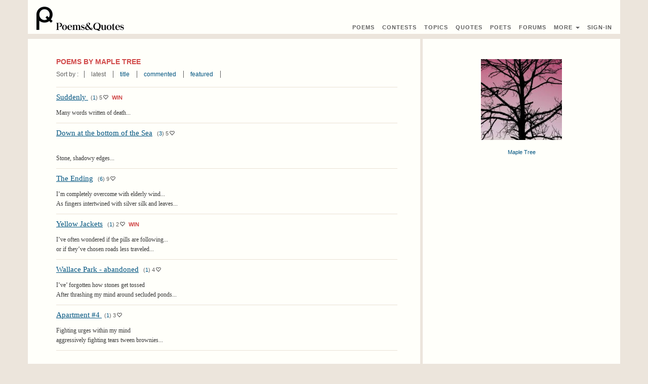

--- FILE ---
content_type: text/html; charset=UTF-8
request_url: https://www.poems-and-quotes.com/poets/485541/poems/latest
body_size: 3801
content:
<!DOCTYPE html>
<html lang="en">
<head>
    <meta charset="UTF-8">
    <meta http-equiv="X-UA-Compatible" content="IE=edge">
    <meta name="viewport" content="width=device-width, initial-scale=1">
    <meta name="_token" content="ftHr4dVJUjlMu3QZJwigb9AecFhLI6bxQR1L5UiG">
    <link rel="stylesheet" href="/build/css/all-c4becca9ab.css">
<title>Poems by Maple Tree
</title>
</head>
<body>
<script>
    (function(i,s,o,g,r,a,m){i['GoogleAnalyticsObject']=r;i[r]=i[r]||function(){
                (i[r].q=i[r].q||[]).push(arguments)},i[r].l=1*new Date();a=s.createElement(o),
            m=s.getElementsByTagName(o)[0];a.async=1;a.src=g;m.parentNode.insertBefore(a,m)
    })(window,document,'script','https://www.google-analytics.com/analytics.js','ga');

    ga('create', 'UA-52278143-2', 'auto');
    ga('send', 'pageview');

</script>

<div class="container bg-white margin-bottom-sm">
    <div class="row">
        <nav id="lc-nav-top" class="navbar navbar-default">
        <div class="navbar-header">
        <a href="/" class="pull-left"><img src="/img/logo.png" alt="Poems & Quotes"><img src="/img/logo_text.png" alt="Poems & Quotes" class="hidden-xs hidden-sm"></a>

                    <button type="button" href="" id="lc-sign-in-popup-btn" data-toggle="modal" data-target="#loginModal" class="navbar-toggle hidden-sm hidden-md hidden-lg btn-nav"><span class="glyphicon glyphicon-log-in"></span></button>
        
        <button type="button" class="navbar-toggle collapsed margin-right" data-toggle="collapse" data-target="#collapse-links">
            <span class="icon-bar"></span>
            <span class="icon-bar"></span>
            <span class="icon-bar"></span>
        </button>
    </div>

    <div class="navbar-menu navbar-right">

        <div id="collapse-links" class="collapse navbar-collapse" style="height: 0 !important; border: 0 !important;">
            <ul class="nav navbar-nav">
                <li><a href="https://www.poems-and-quotes.com/poems/latest"><span class="visible-mobile">Read </span>Poems</a></li>
                <li><a href="https://www.poems-and-quotes.com/contests/winners">Contest<span class="hidden-xs">s</span><span class="visible-mobile"> Winners</span></a></li>
                <li><a href="https://www.poems-and-quotes.com/categories/poems"><span class="visible-mobile">Poetry By </span>Topics</a></li>
                <li class="nav-divider"></li>
                <li><a href="https://www.poems-and-quotes.com/quotes/popular"><span class="visible-mobile">Read </span>Quotes</a></li>
                <li class="nav-divider"></li>
                <li><a href="https://www.poems-and-quotes.com/poets/list/online"><span class="visible-mobile">List of </span> Poets</a></li>
                <li><a href="https://www.poems-and-quotes.com/discussion"><span class="visible-mobile">Discussion </span>Forums</a></li>
                <li class="nav-divider"></li>
                <li><a href="" data-toggle="dropdown">More <span class="caret"></span></a>
                <ul id="lc-menu-user" class="dropdown-menu">
                    <li><a href="https://www.poems-and-quotes.com/articles">Writing Tips</a></li>
                    <li class="nav-divider"></li>
                    <li><a href="https://www.poems-and-quotes.com/poets/administration">Administration</a></li>
                    <li><a href="https://www.poems-and-quotes.com/contact">Contact Us</a></li>
                </ul>
                </li>

                
                <li class="hidden-xs">
                                    <a href="" id="lc-sign-in-popup-btn" data-toggle="modal" data-target="#loginModal">Sign-In</a>
                                </li>
            </ul>
        </div>

            </div>
    </nav>

    <!-- Modal -->
<div id="loginModal" class="modal fade" role="document">
<div class="modal-dialog">

	<!-- Modal content-->
	<div class="modal-content">
		<div class="modal-header">
		<button type="button" class="close" data-dismiss="modal">&times;</button>
		<h4 class="modal-title">Login to "Poems & Quotes"</h4>
		</div>

	<div class="modal-body">
		<div class="text-center">
    <div class="btn-group">
        <a href="https://www.poems-and-quotes.com/auth/socialite/facebook" class="btn btn-sm btn-facebook"><span class="hidden-xs">Sign In </span>With Facebook</a>
        <a href="https://www.poems-and-quotes.com/auth/socialite/google" class="btn btn-sm btn-google"><span class="hidden-xs">Sign In </span>With Google+</a>
    </div>
</div>
<p class="lead text-center margin-top">or sign in with e-mail</p>

<form method="POST" action="https://www.poems-and-quotes.com/auth/login" accept-charset="UTF-8" id="actionForm-login-auth"><input name="_token" type="hidden" value="ftHr4dVJUjlMu3QZJwigb9AecFhLI6bxQR1L5UiG">

<!-- Email Text Input -->
<div class="form-group">
    <label for="email">Email or Username :</label>
    <input class="form-control" name="email" type="text" value="" id="email">
</div>

<!-- Password Text Input -->
<div class="form-group">
    <label for="password">Password :</label>
    <input class="form-control" name="password" type="password" value="" id="password">
</div>

<!--  Remember Checkbox -->
<div class="checkbox">
    <label for="remember">
        <input name="remember" type="checkbox" value="1"> Remember Me
    </label>
</div>

<!-- Submit Button -->
<div class="form-group">
    <input class="btn btn-custom margin-right" id="lc-btn-signin" type="submit" value="Sign In">
    <a href="https://www.poems-and-quotes.com/password/email">Forgot Your Password?</a>
</div>

</form>
	</div>

	<div class="modal-footer">
	<p>Don't have an account? <a href="https://www.poems-and-quotes.com/auth/register"><b>Register Here!</b></a></p>
	</div>

	</div>

</div>
</div>    </div>
</div>

<div class="container bg-white margin-bottom-sm">
    <div class="row row-flex">
            <section class="col-xs-12 col-ms-12 col-sm-8 col-md-8 col-lg-8 border-right-menu">
        <div class="padding-body">
                            <div class="panel panel-default">
    <div class="panel-heading">
        <h2 class="panel-title">Poems by Maple Tree</h2>
    </div>
    <div class="panel-body">
                <span class="font-secondary-lg inline-block pull-left" style="padding-top:1px;">Sort by :&nbsp;</span>

<div class="dropdown dropdown-sort pull-left">
    <a class="dropdown-toggle dropdown-toggle-sort visible-phone pull-left" id="sortByMenu" data-toggle="dropdown" aria-haspopup="true" aria-expanded="false">
        latest <span class="caret"></span>
    </a>
    <div id="sort-by-menu" class="dropdown-menu pull-left" aria-labelledby="sortByMenu">
        <ul class="list-order-by font-secondary-lg">
                                <li class="dropdown-item"><span>latest</span></li>
                                            <li class="dropdown-item">
            <a href="https://www.poems-and-quotes.com/poets/485541/poems/title">title</a>
            </li>
                                            <li class="dropdown-item">
            <a href="https://www.poems-and-quotes.com/poets/485541/poems/commented">commented</a>
            </li>
                                            <li class="dropdown-item">
            <a href="https://www.poems-and-quotes.com/poets/485541/poems/featured">featured</a>
            </li>
                            </ul>
    </div>
</div>
<div class="clearfix"></div>

<script>
    document.addEventListener("DOMContentLoaded", function() {
        deviceListeners.push('toggleSortByDropdownClass');
        fireOnScreenSizeChange();
    });

    function toggleSortByDropdownClass(device) {
        if(device == 'mobile') $('#sort-by-menu').addClass('dropdown-menu');
        else $('#sort-by-menu').removeClass('dropdown-menu');
    }
</script>
        
                    <ul  class="list-unstyled ">
                        <li id="row-poem-1287335" class="li-row margin-bottom-sm">
    <div class="div-table">
        <div class="div-cell padding-right">
                <a href="https://www.poems-and-quotes.com/poems/1287335" class="link-see-visited font-lg">Suddenly </a>    <span class="font-secondary margin-left-xs">
        (<a href="https://www.poems-and-quotes.com/poems/1287335/comments">1</a>)
</span>
<span class="font-secondary">5<span class="glyphicon glyphicon-heart-empty margin-left-1"></span></span>            <a href="https://www.poems-and-quotes.com/awards" class="awards_link font-xs font-sans">
        <span class="font-red award">WIN</span>
    </a>


                    </div>
            </div>

        <div class="margin-top-sm"></div>
<p class="font-sm">
    Many words written of death...
</p>
    </li>        
                                <li id="row-poem-1286274" class="li-row margin-bottom-sm">
    <div class="div-table">
        <div class="div-cell padding-right">
                <a href="https://www.poems-and-quotes.com/poems/1286274" class="link-see-visited font-lg">Down at the bottom of the Sea</a>    <span class="font-secondary margin-left-xs">
        (<a href="https://www.poems-and-quotes.com/poems/1286274/comments">3</a>)
</span>
<span class="font-secondary">5<span class="glyphicon glyphicon-heart-empty margin-left-1"></span></span>                                </div>
            </div>

        <div class="margin-top-sm"></div>
<p class="font-sm">
     <br />
Stone, shadowy edges...
</p>
    </li>        
                                <li id="row-poem-1286218" class="li-row margin-bottom-sm">
    <div class="div-table">
        <div class="div-cell padding-right">
                <a href="https://www.poems-and-quotes.com/poems/1286218" class="link-see-visited font-lg">The Ending</a>    <span class="font-secondary margin-left-xs">
        (<a href="https://www.poems-and-quotes.com/poems/1286218/comments">6</a>)
</span>
<span class="font-secondary">9<span class="glyphicon glyphicon-heart-empty margin-left-1"></span></span>                                </div>
            </div>

        <div class="margin-top-sm"></div>
<p class="font-sm">
    I&rsquo;m completely overcome with elderly wind...<br />
As fingers intertwined with silver silk and leaves...
</p>
    </li>        
                                <li id="row-poem-1284987" class="li-row margin-bottom-sm">
    <div class="div-table">
        <div class="div-cell padding-right">
                <a href="https://www.poems-and-quotes.com/poems/1284987" class="link-see-visited font-lg">Yellow Jackets</a>    <span class="font-secondary margin-left-xs">
        (<a href="https://www.poems-and-quotes.com/poems/1284987/comments">1</a>)
</span>
<span class="font-secondary">2<span class="glyphicon glyphicon-heart-empty margin-left-1"></span></span>            <a href="https://www.poems-and-quotes.com/awards" class="awards_link font-xs font-sans">
        <span class="font-red award">WIN</span>
    </a>


                    </div>
            </div>

        <div class="margin-top-sm"></div>
<p class="font-sm">
    I&rsquo;ve often wondered if the pills are following...<br />
 or if they&rsquo;ve chosen roads less traveled...
</p>
    </li>        
                                <li id="row-poem-1283575" class="li-row margin-bottom-sm">
    <div class="div-table">
        <div class="div-cell padding-right">
                <a href="https://www.poems-and-quotes.com/poems/1283575" class="link-see-visited font-lg">Wallace Park - abandoned</a>    <span class="font-secondary margin-left-xs">
        (<a href="https://www.poems-and-quotes.com/poems/1283575/comments">1</a>)
</span>
<span class="font-secondary">4<span class="glyphicon glyphicon-heart-empty margin-left-1"></span></span>                                </div>
            </div>

        <div class="margin-top-sm"></div>
<p class="font-sm">
    I&rsquo;ve&rsquo; forgotten how stones get tossed<br />
After thrashing my mind around secluded ponds...
</p>
    </li>        
                                <li id="row-poem-1282556" class="li-row margin-bottom-sm">
    <div class="div-table">
        <div class="div-cell padding-right">
                <a href="https://www.poems-and-quotes.com/poems/1282556" class="link-see-visited font-lg">Apartment #4 </a>    <span class="font-secondary margin-left-xs">
        (<a href="https://www.poems-and-quotes.com/poems/1282556/comments">1</a>)
</span>
<span class="font-secondary">3<span class="glyphicon glyphicon-heart-empty margin-left-1"></span></span>                                </div>
            </div>

        <div class="margin-top-sm"></div>
<p class="font-sm">
    Fighting urges within my mind<br />
aggressively fighting tears tween brownies...
</p>
    </li>        
                    <li class="li-row">
    <div class="margin-top margin-bottom">
        <script async src="//pagead2.googlesyndication.com/pagead/js/adsbygoogle.js"></script>
        <!-- pq_responsive -->
        <ins class="adsbygoogle"
             style="display:block"
             data-ad-client="ca-pub-5606575631319156"
             data-ad-slot="8060434039"
             data-ad-format="auto"></ins>
        <script>
            (adsbygoogle = window.adsbygoogle || []).push({});
        </script>
    </div>
</li>

                                <li id="row-poem-1282308" class="li-row margin-bottom-sm">
    <div class="div-table">
        <div class="div-cell padding-right">
                <a href="https://www.poems-and-quotes.com/poems/1282308" class="link-see-visited font-lg">Beauty from Within</a>    <span class="font-secondary margin-left-xs">
        (<a href="https://www.poems-and-quotes.com/poems/1282308/comments">2</a>)
</span>
<span class="font-secondary">5<span class="glyphicon glyphicon-heart-empty margin-left-1"></span></span>            <a href="https://www.poems-and-quotes.com/awards" class="awards_link font-xs font-sans">
        <span class="font-blue award">HM</span>
    </a>
                    </div>
            </div>

        <div class="margin-top-sm"></div>
<p class="font-sm">
    I&#039;ve grown seasoned<br />
to the fact that...
</p>
    </li>        
                                <li id="row-poem-1282182" class="li-row margin-bottom-sm">
    <div class="div-table">
        <div class="div-cell padding-right">
                <a href="https://www.poems-and-quotes.com/poems/1282182" class="link-see-visited font-lg">Rolodex Nightmares</a>    <span class="font-secondary margin-left-xs">
</span>
<span class="font-secondary">3<span class="glyphicon glyphicon-heart-empty margin-left-1"></span></span>                                </div>
            </div>

        <div class="margin-top-sm"></div>
<p class="font-sm">
    I&rsquo;ve consulted the demons of my past desires<br />
During a night of bloodstained tears...
</p>
    </li>        
                                <li id="row-poem-1282092" class="li-row margin-bottom-sm">
    <div class="div-table">
        <div class="div-cell padding-right">
                <a href="https://www.poems-and-quotes.com/poems/1282092" class="link-see-visited font-lg">51 Circles</a>    <span class="font-secondary margin-left-xs">
        (<a href="https://www.poems-and-quotes.com/poems/1282092/comments">1</a>)
</span>
<span class="font-secondary">2<span class="glyphicon glyphicon-heart-empty margin-left-1"></span></span>            <a href="https://www.poems-and-quotes.com/awards" class="awards_link font-xs font-sans">
        <span class="font-red award">WIN</span>
    </a>


                    </div>
            </div>

        <div class="margin-top-sm"></div>
<p class="font-sm">
    I feel it in my bones<br />
as life trickles like...
</p>
    </li>        
                                <li id="row-poem-1281897" class="li-row margin-bottom-sm">
    <div class="div-table">
        <div class="div-cell padding-right">
                <a href="https://www.poems-and-quotes.com/poems/1281897" class="link-see-visited font-lg">Home Again</a>    <span class="font-secondary margin-left-xs">
</span>
<span class="font-secondary">2<span class="glyphicon glyphicon-heart-empty margin-left-1"></span></span>                                </div>
            </div>

        <div class="margin-top-sm"></div>
<p class="font-sm">
    I am nothing without<br />
whispers from the eastern...
</p>
    </li>        
                                <li id="row-poem-1281824" class="li-row margin-bottom-sm">
    <div class="div-table">
        <div class="div-cell padding-right">
                <a href="https://www.poems-and-quotes.com/poems/1281824" class="link-see-visited font-lg">New York Slumber</a>    <span class="font-secondary margin-left-xs">
        (<a href="https://www.poems-and-quotes.com/poems/1281824/comments">2</a>)
</span>
<span class="font-secondary">3<span class="glyphicon glyphicon-heart-empty margin-left-1"></span></span>                                </div>
            </div>

        <div class="margin-top-sm"></div>
<p class="font-sm">
    I&#039;ve slumbered in New York,<br />
nestled within a hammock...
</p>
    </li>        
                                <li id="row-poem-1281548" class="li-row margin-bottom-sm">
    <div class="div-table">
        <div class="div-cell padding-right">
                <a href="https://www.poems-and-quotes.com/poems/1281548" class="link-see-visited font-lg">He Forgot my Name</a>    <span class="font-secondary margin-left-xs">
        (<a href="https://www.poems-and-quotes.com/poems/1281548/comments">2</a>)
</span>
<span class="font-secondary">5<span class="glyphicon glyphicon-heart-empty margin-left-1"></span></span>            <a href="https://www.poems-and-quotes.com/awards" class="awards_link font-xs font-sans">
        <span class="font-blue award">HM</span>
    </a>
                    </div>
            </div>

        <div class="margin-top-sm"></div>
<p class="font-sm">
    Summers drenched<br />
upon sweaty fingers...
</p>
    </li>        
                </ul>
            </div>
    <div class="panel-footer">
        <ul class="pagination pull-right ">
                                                                            <li class="active"><span>1</span></li>
                                                                                                <li><a href="https://www.poems-and-quotes.com/poets/485541/poems/latest?page=2">2</a></li>
                                                                                                <li><a href="https://www.poems-and-quotes.com/poets/485541/poems/latest?page=3">3</a></li>
                                                                                                <li><a href="https://www.poems-and-quotes.com/poets/485541/poems/latest?page=4">4</a></li>
                                                                                                <li><a href="https://www.poems-and-quotes.com/poets/485541/poems/latest?page=5">5</a></li>
                                                                                                                                                                                                                                                                                                                                                                                                                                                                                                                                                                                                                                                                                                                                                                                                                                                                                                                                                                                                                                                                                                                                                                                                                                                                                                                                                                                                                                                                                                                                                                                                                                                                                                                                                                                                                                                                                                                                                                                                                                                                                                                                                                                                                                                                                                                                                                                                                                                                                                                                                                                                                                                                                                                                                                                                                                                                                                                                                                                                                                                                                                                                                                                                                                                                                                                                                                                                                                                                                                                                                        <li><a href="https://www.poems-and-quotes.com/poets/485541/poems/latest?page=110">>></a></li>
                                        </ul><div class="clearfix"></div>
    </div>
</div>        </div>
    </section>

    <section class="col-xs-12 col-ms-12 col-sm-4 col-md-4 col-lg-4 right-menu">
        <div>
                <a href="https://www.poems-and-quotes.com/poets/485541">
<img src="https://www.poems-and-quotes.com/img/photos/48/485541.jpg" class="center-block img-responsive margin-top-xl hidden-xs margin-bottom" alt="Maple Tree">
</a>
    <div class="font-secondary text-center margin-bottom hidden-xs">
        <a href="https://www.poems-and-quotes.com/poets/485541" class="font-lg">Maple Tree</a>                                </div>


            </div>
    </section>
    </div>
</div>

<div class="container bg-white">
    <footer>
    <ul class="list-inline">
        <li><a href="https://www.poems-and-quotes.com/privacy">Privacy</a></li>
        <li><a href="https://www.poems-and-quotes.com/terms">Terms</a></li>
        <li><a href="https://www.poems-and-quotes.com/faq">FAQ</a></li>
        <li><a href="https://www.poems-and-quotes.com/contact">Contact</a></li>
    </ul>
    <p>&copy;&nbsp;2001-2026&nbsp;Poems&Quotes</p>
</footer></div>

<div id="lc-hidden" class="hidden">
    </div>

<script src="/build/js/all-04fa53d693.js"></script>


</body>

</html>

--- FILE ---
content_type: text/html; charset=utf-8
request_url: https://www.google.com/recaptcha/api2/aframe
body_size: 266
content:
<!DOCTYPE HTML><html><head><meta http-equiv="content-type" content="text/html; charset=UTF-8"></head><body><script nonce="txnSUEOoNjNG5KPj7U5nRw">/** Anti-fraud and anti-abuse applications only. See google.com/recaptcha */ try{var clients={'sodar':'https://pagead2.googlesyndication.com/pagead/sodar?'};window.addEventListener("message",function(a){try{if(a.source===window.parent){var b=JSON.parse(a.data);var c=clients[b['id']];if(c){var d=document.createElement('img');d.src=c+b['params']+'&rc='+(localStorage.getItem("rc::a")?sessionStorage.getItem("rc::b"):"");window.document.body.appendChild(d);sessionStorage.setItem("rc::e",parseInt(sessionStorage.getItem("rc::e")||0)+1);localStorage.setItem("rc::h",'1769459458802');}}}catch(b){}});window.parent.postMessage("_grecaptcha_ready", "*");}catch(b){}</script></body></html>